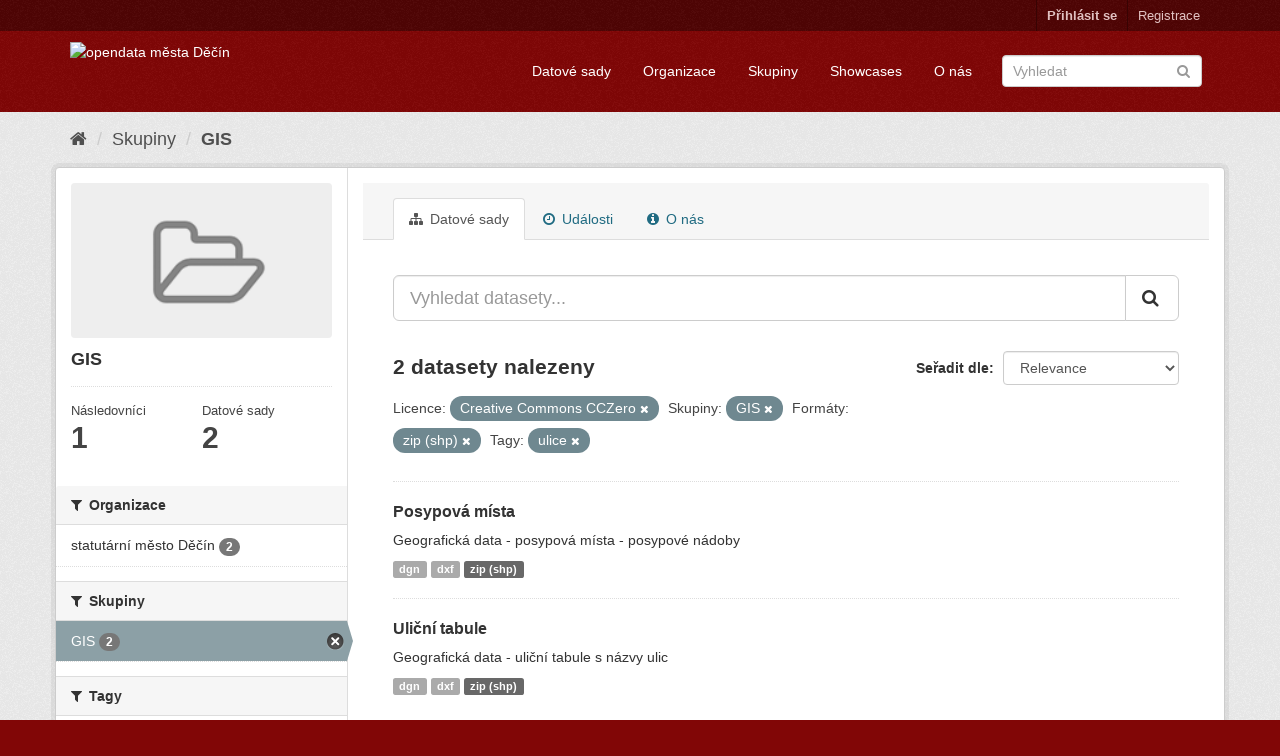

--- FILE ---
content_type: text/html; charset=utf-8
request_url: https://opendata.mmdecin.cz/group/da29f408-ed7e-4f5e-b0f3-d77783093d8a?license_id=cc-zero&res_format=zip+%28shp%29&tags=ulice&groups=gis&_tags_limit=0
body_size: 36671
content:
<!DOCTYPE html>
<!--[if IE 9]> <html lang="cs_CZ" class="ie9"> <![endif]-->
<!--[if gt IE 8]><!--> <html lang="cs_CZ"> <!--<![endif]-->
  <head>
    <link rel="stylesheet" type="text/css" href="/fanstatic/vendor/:version:2019-06-19T16:11:48.17/select2/select2.css" />
<link rel="stylesheet" type="text/css" href="/fanstatic/css/:version:2019-06-19T16:11:48.08/maroon.min.css" />
<link rel="stylesheet" type="text/css" href="/fanstatic/vendor/:version:2019-06-19T16:11:48.17/font-awesome/css/font-awesome.min.css" />
<link rel="stylesheet" type="text/css" href="/fanstatic/ckanext-geoview/:version:2019-06-20T09:31:07.79/css/geo-resource-styles.css" />

    <meta charset="utf-8" />
      <meta name="generator" content="ckan 2.8.2" />
      <meta name="viewport" content="width=device-width, initial-scale=1.0">
    <title>GIS - Skupiny - opendata města Děčín</title>

    
    
  <link rel="shortcut icon" href="/base/images/ckan.ico" />
    
  <link rel="alternate" type="application/atom+xml" title="opendata města Děčín - Datové sady ve skupině: GIS" href="feed.group?id=gis" />
<link rel="alternate" type="application/atom+xml" title="opendata města Děčín - Nedávná historie úprav" href="/revision/list?days=1&amp;format=atom" />

    
  
      
    

    


    
      
      
    
    
  </head>

  
  <body data-site-root="https://opendata.mmdecin.cz/" data-locale-root="https://opendata.mmdecin.cz/" >

    
    <div class="hide"><a href="#content">Přejít na obsah</a></div>
  

  
     
<header class="account-masthead">
  <div class="container">
     
    <nav class="account not-authed">
      <ul class="list-unstyled">
        
        <li><a href="/user/login">Přihlásit se</a></li>
        
        <li><a class="sub" href="/user/register">Registrace</a></li>
         
      </ul>
    </nav>
     
  </div>
</header>

<header class="navbar navbar-static-top masthead">
    
  <div class="container">
    <div class="navbar-right">
      <button data-target="#main-navigation-toggle" data-toggle="collapse" class="navbar-toggle collapsed" type="button">
        <span class="fa fa-bars"></span>
      </button>
    </div>
    <hgroup class="header-image navbar-left">
       
      <a class="logo" href="/"><img src="http://opendata.mmdecin.cz/uploads/admin/2019-06-19-183848.236451logo.png" alt="opendata města Děčín" title="opendata města Děčín" /></a>
       
    </hgroup>

    <div class="collapse navbar-collapse" id="main-navigation-toggle">
      
      <nav class="section navigation">
        <ul class="nav nav-pills">
          
  <li><a href="/dataset">Datové sady</a></li><li><a href="/organization">Organizace</a></li><li><a href="/group">Skupiny</a></li><li><a href="/showcase">Showcases</a></li><li><a href="/about">O nás</a></li>

        </ul>
      </nav>
       
      <form class="section site-search simple-input" action="/dataset" method="get">
        <div class="field">
          <label for="field-sitewide-search">Vyhledat datasety</label>
          <input id="field-sitewide-search" type="text" class="form-control" name="q" placeholder="Vyhledat" />
          <button class="btn-search" type="submit"><i class="fa fa-search"></i></button>
        </div>
      </form>
      
    </div>
  </div>
</header>

  
    <div role="main">
      <div id="content" class="container">
        
          
            <div class="flash-messages">
              
                
              
            </div>
          

          
            <div class="toolbar">
              
                
                  <ol class="breadcrumb">
                    
<li class="home"><a href="/"><i class="fa fa-home"></i><span> Domů</span></a></li>
                    
  <li><a href="/group">Skupiny</a></li>
  <li class="active"><a class=" active" href="/group/gis">GIS</a></li>

                  </ol>
                
              
            </div>
          

          <div class="row wrapper">
            
            
            

            
              <aside class="secondary col-sm-3">
                
                
  
  
<div class="module context-info">
  <section class="module-content">
    
    
    <div class="image">
      <a href="">
        <img src="/base/images/placeholder-group.png" width="190" height="118" alt="gis" />
      </a>
    </div>
    
    
    <h1 class="heading">
      GIS
      
    </h1>
    
    
    
    
    
      
      <div class="nums">
        <dl>
          <dt>Následovníci</dt>
          <dd data-module="followers-counter" data-module-id="da29f408-ed7e-4f5e-b0f3-d77783093d8a" data-module-num_followers="1"><span>1</span></dd>
        </dl>
        <dl>
          <dt>Datové sady</dt>
          <dd><span>2</span></dd>
        </dl>
      </div>
      
      
      <div class="follow_button">
        
      </div>
      
    
    
  </section>
</div>


  <div class="filters">
    <div>
      
        

  
  
    
      
      
        <section class="module module-narrow module-shallow">
          
            <h2 class="module-heading">
              <i class="fa fa-filter"></i>
              
              Organizace
            </h2>
          
          
            
            
              <nav>
                <ul class="list-unstyled nav nav-simple nav-facet">
                  
                    
                    
                    
                    
                      <li class="nav-item">
                        <a href="/group/da29f408-ed7e-4f5e-b0f3-d77783093d8a?license_id=cc-zero&amp;res_format=zip+%28shp%29&amp;groups=gis&amp;_tags_limit=0&amp;organization=mmdc&amp;tags=ulice" title="">
                          <span class="item-label">statutární město Děčín</span>
                          <span class="hidden separator"> - </span>
                          <span class="item-count badge">2</span>
                        </a>
                      </li>
                  
                </ul>
              </nav>

              <p class="module-footer">
                
                  
                
              </p>
            
            
          
        </section>
      
    
  

      
        

  
  
    
      
      
        <section class="module module-narrow module-shallow">
          
            <h2 class="module-heading">
              <i class="fa fa-filter"></i>
              
              Skupiny
            </h2>
          
          
            
            
              <nav>
                <ul class="list-unstyled nav nav-simple nav-facet">
                  
                    
                    
                    
                    
                      <li class="nav-item active">
                        <a href="/group/da29f408-ed7e-4f5e-b0f3-d77783093d8a?license_id=cc-zero&amp;res_format=zip+%28shp%29&amp;tags=ulice&amp;_tags_limit=0" title="">
                          <span class="item-label">GIS</span>
                          <span class="hidden separator"> - </span>
                          <span class="item-count badge">2</span>
                        </a>
                      </li>
                  
                </ul>
              </nav>

              <p class="module-footer">
                
                  
                
              </p>
            
            
          
        </section>
      
    
  

      
        

  
  
    
      
      
        <section class="module module-narrow module-shallow">
          
            <h2 class="module-heading">
              <i class="fa fa-filter"></i>
              
              Tagy
            </h2>
          
          
            
            
              <nav>
                <ul class="list-unstyled nav nav-simple nav-facet">
                  
                    
                    
                    
                    
                      <li class="nav-item">
                        <a href="/group/da29f408-ed7e-4f5e-b0f3-d77783093d8a?license_id=cc-zero&amp;res_format=zip+%28shp%29&amp;tags=komunikace&amp;groups=gis&amp;_tags_limit=0&amp;tags=ulice" title="">
                          <span class="item-label">komunikace</span>
                          <span class="hidden separator"> - </span>
                          <span class="item-count badge">2</span>
                        </a>
                      </li>
                  
                    
                    
                    
                    
                      <li class="nav-item">
                        <a href="/group/da29f408-ed7e-4f5e-b0f3-d77783093d8a?license_id=cc-zero&amp;res_format=zip+%28shp%29&amp;tags=silnice&amp;groups=gis&amp;_tags_limit=0&amp;tags=ulice" title="">
                          <span class="item-label">silnice</span>
                          <span class="hidden separator"> - </span>
                          <span class="item-count badge">2</span>
                        </a>
                      </li>
                  
                    
                    
                    
                    
                      <li class="nav-item active">
                        <a href="/group/da29f408-ed7e-4f5e-b0f3-d77783093d8a?license_id=cc-zero&amp;res_format=zip+%28shp%29&amp;groups=gis&amp;_tags_limit=0" title="">
                          <span class="item-label">ulice</span>
                          <span class="hidden separator"> - </span>
                          <span class="item-count badge">2</span>
                        </a>
                      </li>
                  
                    
                    
                    
                    
                      <li class="nav-item">
                        <a href="/group/da29f408-ed7e-4f5e-b0f3-d77783093d8a?license_id=cc-zero&amp;res_format=zip+%28shp%29&amp;groups=gis&amp;tags=chodn%C3%ADky&amp;_tags_limit=0&amp;tags=ulice" title="">
                          <span class="item-label">chodníky</span>
                          <span class="hidden separator"> - </span>
                          <span class="item-count badge">1</span>
                        </a>
                      </li>
                  
                    
                    
                    
                    
                      <li class="nav-item">
                        <a href="/group/da29f408-ed7e-4f5e-b0f3-d77783093d8a?license_id=cc-zero&amp;res_format=zip+%28shp%29&amp;tags=n%C3%A1zvy&amp;groups=gis&amp;_tags_limit=0&amp;tags=ulice" title="">
                          <span class="item-label">názvy</span>
                          <span class="hidden separator"> - </span>
                          <span class="item-count badge">1</span>
                        </a>
                      </li>
                  
                    
                    
                    
                    
                      <li class="nav-item">
                        <a href="/group/da29f408-ed7e-4f5e-b0f3-d77783093d8a?license_id=cc-zero&amp;res_format=zip+%28shp%29&amp;tags=tabule&amp;groups=gis&amp;_tags_limit=0&amp;tags=ulice" title="">
                          <span class="item-label">tabule</span>
                          <span class="hidden separator"> - </span>
                          <span class="item-count badge">1</span>
                        </a>
                      </li>
                  
                    
                    
                    
                    
                      <li class="nav-item">
                        <a href="/group/da29f408-ed7e-4f5e-b0f3-d77783093d8a?license_id=cc-zero&amp;res_format=zip+%28shp%29&amp;groups=gis&amp;_tags_limit=0&amp;tags=ulic&amp;tags=ulice" title="">
                          <span class="item-label">ulic</span>
                          <span class="hidden separator"> - </span>
                          <span class="item-count badge">1</span>
                        </a>
                      </li>
                  
                </ul>
              </nav>

              <p class="module-footer">
                
                  <a href="/group/da29f408-ed7e-4f5e-b0f3-d77783093d8a?license_id=cc-zero&amp;res_format=zip+%28shp%29&amp;tags=ulice&amp;groups=gis" class="read-more">Zobrazit pouze populární Tagy</a>
                
              </p>
            
            
          
        </section>
      
    
  

      
        

  
  
    
      
      
        <section class="module module-narrow module-shallow">
          
            <h2 class="module-heading">
              <i class="fa fa-filter"></i>
              
              Formáty
            </h2>
          
          
            
            
              <nav>
                <ul class="list-unstyled nav nav-simple nav-facet">
                  
                    
                    
                    
                    
                      <li class="nav-item">
                        <a href="/group/da29f408-ed7e-4f5e-b0f3-d77783093d8a?license_id=cc-zero&amp;res_format=zip+%28shp%29&amp;groups=gis&amp;_tags_limit=0&amp;res_format=dgn&amp;tags=ulice" title="">
                          <span class="item-label">dgn</span>
                          <span class="hidden separator"> - </span>
                          <span class="item-count badge">2</span>
                        </a>
                      </li>
                  
                    
                    
                    
                    
                      <li class="nav-item">
                        <a href="/group/da29f408-ed7e-4f5e-b0f3-d77783093d8a?license_id=cc-zero&amp;res_format=zip+%28shp%29&amp;groups=gis&amp;res_format=dxf&amp;_tags_limit=0&amp;tags=ulice" title="">
                          <span class="item-label">dxf</span>
                          <span class="hidden separator"> - </span>
                          <span class="item-count badge">2</span>
                        </a>
                      </li>
                  
                    
                    
                    
                    
                      <li class="nav-item active">
                        <a href="/group/da29f408-ed7e-4f5e-b0f3-d77783093d8a?license_id=cc-zero&amp;tags=ulice&amp;groups=gis&amp;_tags_limit=0" title="">
                          <span class="item-label">zip (shp)</span>
                          <span class="hidden separator"> - </span>
                          <span class="item-count badge">2</span>
                        </a>
                      </li>
                  
                </ul>
              </nav>

              <p class="module-footer">
                
                  
                
              </p>
            
            
          
        </section>
      
    
  

      
        

  
  
    
      
      
        <section class="module module-narrow module-shallow">
          
            <h2 class="module-heading">
              <i class="fa fa-filter"></i>
              
              Licence
            </h2>
          
          
            
            
              <nav>
                <ul class="list-unstyled nav nav-simple nav-facet">
                  
                    
                    
                    
                    
                      <li class="nav-item active">
                        <a href="/group/da29f408-ed7e-4f5e-b0f3-d77783093d8a?res_format=zip+%28shp%29&amp;tags=ulice&amp;groups=gis&amp;_tags_limit=0" title="Creative Commons CCZero">
                          <span class="item-label">Creative Commons CC...</span>
                          <span class="hidden separator"> - </span>
                          <span class="item-count badge">2</span>
                        </a>
                      </li>
                  
                </ul>
              </nav>

              <p class="module-footer">
                
                  
                
              </p>
            
            
          
        </section>
      
    
  

      
    </div>
    <a class="close no-text hide-filters"><i class="fa fa-times-circle"></i><span class="text">close</span></a>
  </div>

              </aside>
            

            
              <div class="primary col-sm-9 col-xs-12">
                
                
                  <article class="module">
                    
                      <header class="module-content page-header">
                        
                        <ul class="nav nav-tabs">
                          
  <li class="active"><a href="/group/gis"><i class="fa fa-sitemap"></i> Datové sady</a></li>
  <li><a href="/group/activity/gis/0"><i class="fa fa-clock-o"></i> Události</a></li>
  <li><a href="/group/about/gis"><i class="fa fa-info-circle"></i> O nás</a></li>

                        </ul>
                      </header>
                    
                    <div class="module-content">
                      
                      
  
    
    
    







<form id="group-datasets-search-form" class="search-form" method="get" data-module="select-switch">

  
    <div class="input-group search-input-group">
      <input aria-label="Vyhledat datasety..." id="field-giant-search" type="text" class="form-control input-lg" name="q" value="" autocomplete="off" placeholder="Vyhledat datasety...">
      
      <span class="input-group-btn">
        <button class="btn btn-default btn-lg" type="submit" value="search">
          <i class="fa fa-search"></i>
        </button>
      </span>
      
    </div>
  

  
    <span>
  
  

  
  
  
  <input type="hidden" name="license_id" value="cc-zero" />
  
  
  
  
  
  <input type="hidden" name="res_format" value="zip (shp)" />
  
  
  
  
  
  <input type="hidden" name="tags" value="ulice" />
  
  
  
  
  
  <input type="hidden" name="groups" value="gis" />
  
  
  
  </span>
  

  
    
      <div class="form-select form-group control-order-by">
        <label for="field-order-by">Seřadit dle</label>
        <select id="field-order-by" name="sort" class="form-control">
          
            
              <option value="score desc, metadata_modified desc">Relevance</option>
            
          
            
              <option value="title_string asc">Jména vzestupně</option>
            
          
            
              <option value="title_string desc">Jména sestupně</option>
            
          
            
              <option value="metadata_modified desc">Naposledy změněné</option>
            
          
            
          
        </select>
        
        <button class="btn btn-default js-hide" type="submit">Vpřed</button>
        
      </div>
    
  

  
    
      <h2>

  
  
  
  

2 datasety nalezeny</h2>
    
  

  
    
      <p class="filter-list">
        
          
          <span class="facet">Licence:</span>
          
            <span class="filtered pill">Creative Commons CCZero
              <a href="/group/gis?res_format=zip+%28shp%29&amp;tags=ulice&amp;groups=gis&amp;_tags_limit=0" class="remove" title="Odstranit"><i class="fa fa-times"></i></a>
            </span>
          
        
          
          <span class="facet">Skupiny:</span>
          
            <span class="filtered pill">GIS
              <a href="/group/gis?license_id=cc-zero&amp;res_format=zip+%28shp%29&amp;tags=ulice&amp;_tags_limit=0" class="remove" title="Odstranit"><i class="fa fa-times"></i></a>
            </span>
          
        
          
          <span class="facet">Formáty:</span>
          
            <span class="filtered pill">zip (shp)
              <a href="/group/gis?license_id=cc-zero&amp;tags=ulice&amp;groups=gis&amp;_tags_limit=0" class="remove" title="Odstranit"><i class="fa fa-times"></i></a>
            </span>
          
        
          
          <span class="facet">Tagy:</span>
          
            <span class="filtered pill">ulice
              <a href="/group/gis?license_id=cc-zero&amp;res_format=zip+%28shp%29&amp;groups=gis&amp;_tags_limit=0" class="remove" title="Odstranit"><i class="fa fa-times"></i></a>
            </span>
          
        
      </p>
      <a class="show-filters btn btn-default">Filtrovat výsledky</a>
    
  

</form>




  
  
    
      

  
    <ul class="dataset-list list-unstyled">
    	
	      
	        






  <li class="dataset-item">
    
      <div class="dataset-content">
        
          <h3 class="dataset-heading">
            
              
            
            
              <a href="/dataset/posypova-mista">Posypová místa</a>
            
            
              
              
            
          </h3>
        
        
          
        
        
          
            <div>Geografická data - posypová místa - posypové nádoby</div>
          
        
      </div>
      
        
          
            <ul class="dataset-resources list-unstyled">
              
                
                <li>
                  <a href="/dataset/posypova-mista" class="label label-default" data-format="dgn">dgn</a>
                </li>
                
                <li>
                  <a href="/dataset/posypova-mista" class="label label-default" data-format="dxf">dxf</a>
                </li>
                
                <li>
                  <a href="/dataset/posypova-mista" class="label label-default" data-format="zip (shp)">zip (shp)</a>
                </li>
                
              
            </ul>
          
        
      
    
  </li>

	      
	        






  <li class="dataset-item">
    
      <div class="dataset-content">
        
          <h3 class="dataset-heading">
            
              
            
            
              <a href="/dataset/ulicni-tabule">Uliční tabule</a>
            
            
              
              
            
          </h3>
        
        
          
        
        
          
            <div>Geografická data - uliční tabule s názvy ulic</div>
          
        
      </div>
      
        
          
            <ul class="dataset-resources list-unstyled">
              
                
                <li>
                  <a href="/dataset/ulicni-tabule" class="label label-default" data-format="dgn">dgn</a>
                </li>
                
                <li>
                  <a href="/dataset/ulicni-tabule" class="label label-default" data-format="dxf">dxf</a>
                </li>
                
                <li>
                  <a href="/dataset/ulicni-tabule" class="label label-default" data-format="zip (shp)">zip (shp)</a>
                </li>
                
              
            </ul>
          
        
      
    
  </li>

	      
	    
    </ul>
  

    
  
  
    
  

                    </div>
                  </article>
                
              </div>
            
          </div>
        
      </div>
    </div>
  
    <footer class="site-footer">
  <div class="container">
    
    <div class="row">
      <div class="col-md-8 footer-links">
        
          <ul class="list-unstyled">
            
              <li><a href="/about">O opendata města Děčín</a></li>
            
          </ul>
          <ul class="list-unstyled">
            
              
              <li><a href="http://docs.ckan.org/en/2.8/api/">CKAN API</a></li>
              <li><a href="http://www.ckan.org/">Asociace CKAN</a></li>
              <li><a href="http://www.opendefinition.org/okd/"><img src="/base/images/od_80x15_blue.png" alt="Open Data"></a></li>
            
          </ul>
        
      </div>
      <div class="col-md-4 attribution">
        
          <p><strong>Využíván</strong> <a class="hide-text ckan-footer-logo" href="http://ckan.org">CKAN</a></p>
        
        
          
<form class="form-inline form-select lang-select" action="/util/redirect" data-module="select-switch" method="POST">
  <label for="field-lang-select">Jazyk</label>
  <select id="field-lang-select" name="url" data-module="autocomplete" data-module-dropdown-class="lang-dropdown" data-module-container-class="lang-container">
    
      <option value="/cs_CZ/group/da29f408-ed7e-4f5e-b0f3-d77783093d8a?license_id=cc-zero&amp;res_format=zip+%28shp%29&amp;tags=ulice&amp;groups=gis&amp;_tags_limit=0" selected="selected">
        čeština (Česká republika)
      </option>
    
      <option value="/en/group/da29f408-ed7e-4f5e-b0f3-d77783093d8a?license_id=cc-zero&amp;res_format=zip+%28shp%29&amp;tags=ulice&amp;groups=gis&amp;_tags_limit=0" >
        English
      </option>
    
      <option value="/pt_BR/group/da29f408-ed7e-4f5e-b0f3-d77783093d8a?license_id=cc-zero&amp;res_format=zip+%28shp%29&amp;tags=ulice&amp;groups=gis&amp;_tags_limit=0" >
        português (Brasil)
      </option>
    
      <option value="/ja/group/da29f408-ed7e-4f5e-b0f3-d77783093d8a?license_id=cc-zero&amp;res_format=zip+%28shp%29&amp;tags=ulice&amp;groups=gis&amp;_tags_limit=0" >
        日本語
      </option>
    
      <option value="/it/group/da29f408-ed7e-4f5e-b0f3-d77783093d8a?license_id=cc-zero&amp;res_format=zip+%28shp%29&amp;tags=ulice&amp;groups=gis&amp;_tags_limit=0" >
        italiano
      </option>
    
      <option value="/ca/group/da29f408-ed7e-4f5e-b0f3-d77783093d8a?license_id=cc-zero&amp;res_format=zip+%28shp%29&amp;tags=ulice&amp;groups=gis&amp;_tags_limit=0" >
        català
      </option>
    
      <option value="/es/group/da29f408-ed7e-4f5e-b0f3-d77783093d8a?license_id=cc-zero&amp;res_format=zip+%28shp%29&amp;tags=ulice&amp;groups=gis&amp;_tags_limit=0" >
        español
      </option>
    
      <option value="/fr/group/da29f408-ed7e-4f5e-b0f3-d77783093d8a?license_id=cc-zero&amp;res_format=zip+%28shp%29&amp;tags=ulice&amp;groups=gis&amp;_tags_limit=0" >
        français
      </option>
    
      <option value="/el/group/da29f408-ed7e-4f5e-b0f3-d77783093d8a?license_id=cc-zero&amp;res_format=zip+%28shp%29&amp;tags=ulice&amp;groups=gis&amp;_tags_limit=0" >
        Ελληνικά
      </option>
    
      <option value="/sv/group/da29f408-ed7e-4f5e-b0f3-d77783093d8a?license_id=cc-zero&amp;res_format=zip+%28shp%29&amp;tags=ulice&amp;groups=gis&amp;_tags_limit=0" >
        svenska
      </option>
    
      <option value="/sr/group/da29f408-ed7e-4f5e-b0f3-d77783093d8a?license_id=cc-zero&amp;res_format=zip+%28shp%29&amp;tags=ulice&amp;groups=gis&amp;_tags_limit=0" >
        српски
      </option>
    
      <option value="/no/group/da29f408-ed7e-4f5e-b0f3-d77783093d8a?license_id=cc-zero&amp;res_format=zip+%28shp%29&amp;tags=ulice&amp;groups=gis&amp;_tags_limit=0" >
        norsk bokmål (Norge)
      </option>
    
      <option value="/sk/group/da29f408-ed7e-4f5e-b0f3-d77783093d8a?license_id=cc-zero&amp;res_format=zip+%28shp%29&amp;tags=ulice&amp;groups=gis&amp;_tags_limit=0" >
        slovenčina
      </option>
    
      <option value="/fi/group/da29f408-ed7e-4f5e-b0f3-d77783093d8a?license_id=cc-zero&amp;res_format=zip+%28shp%29&amp;tags=ulice&amp;groups=gis&amp;_tags_limit=0" >
        suomi
      </option>
    
      <option value="/ru/group/da29f408-ed7e-4f5e-b0f3-d77783093d8a?license_id=cc-zero&amp;res_format=zip+%28shp%29&amp;tags=ulice&amp;groups=gis&amp;_tags_limit=0" >
        русский
      </option>
    
      <option value="/de/group/da29f408-ed7e-4f5e-b0f3-d77783093d8a?license_id=cc-zero&amp;res_format=zip+%28shp%29&amp;tags=ulice&amp;groups=gis&amp;_tags_limit=0" >
        Deutsch
      </option>
    
      <option value="/pl/group/da29f408-ed7e-4f5e-b0f3-d77783093d8a?license_id=cc-zero&amp;res_format=zip+%28shp%29&amp;tags=ulice&amp;groups=gis&amp;_tags_limit=0" >
        polski
      </option>
    
      <option value="/nl/group/da29f408-ed7e-4f5e-b0f3-d77783093d8a?license_id=cc-zero&amp;res_format=zip+%28shp%29&amp;tags=ulice&amp;groups=gis&amp;_tags_limit=0" >
        Nederlands
      </option>
    
      <option value="/bg/group/da29f408-ed7e-4f5e-b0f3-d77783093d8a?license_id=cc-zero&amp;res_format=zip+%28shp%29&amp;tags=ulice&amp;groups=gis&amp;_tags_limit=0" >
        български
      </option>
    
      <option value="/ko_KR/group/da29f408-ed7e-4f5e-b0f3-d77783093d8a?license_id=cc-zero&amp;res_format=zip+%28shp%29&amp;tags=ulice&amp;groups=gis&amp;_tags_limit=0" >
        한국어 (대한민국)
      </option>
    
      <option value="/hu/group/da29f408-ed7e-4f5e-b0f3-d77783093d8a?license_id=cc-zero&amp;res_format=zip+%28shp%29&amp;tags=ulice&amp;groups=gis&amp;_tags_limit=0" >
        magyar
      </option>
    
      <option value="/sl/group/da29f408-ed7e-4f5e-b0f3-d77783093d8a?license_id=cc-zero&amp;res_format=zip+%28shp%29&amp;tags=ulice&amp;groups=gis&amp;_tags_limit=0" >
        slovenščina
      </option>
    
      <option value="/lv/group/da29f408-ed7e-4f5e-b0f3-d77783093d8a?license_id=cc-zero&amp;res_format=zip+%28shp%29&amp;tags=ulice&amp;groups=gis&amp;_tags_limit=0" >
        latviešu
      </option>
    
      <option value="/ar/group/da29f408-ed7e-4f5e-b0f3-d77783093d8a?license_id=cc-zero&amp;res_format=zip+%28shp%29&amp;tags=ulice&amp;groups=gis&amp;_tags_limit=0" >
        العربية
      </option>
    
      <option value="/da_DK/group/da29f408-ed7e-4f5e-b0f3-d77783093d8a?license_id=cc-zero&amp;res_format=zip+%28shp%29&amp;tags=ulice&amp;groups=gis&amp;_tags_limit=0" >
        dansk (Danmark)
      </option>
    
      <option value="/en_AU/group/da29f408-ed7e-4f5e-b0f3-d77783093d8a?license_id=cc-zero&amp;res_format=zip+%28shp%29&amp;tags=ulice&amp;groups=gis&amp;_tags_limit=0" >
        English (Australia)
      </option>
    
      <option value="/es_AR/group/da29f408-ed7e-4f5e-b0f3-d77783093d8a?license_id=cc-zero&amp;res_format=zip+%28shp%29&amp;tags=ulice&amp;groups=gis&amp;_tags_limit=0" >
        español (Argentina)
      </option>
    
      <option value="/fa_IR/group/da29f408-ed7e-4f5e-b0f3-d77783093d8a?license_id=cc-zero&amp;res_format=zip+%28shp%29&amp;tags=ulice&amp;groups=gis&amp;_tags_limit=0" >
        فارسی (ایران)
      </option>
    
      <option value="/gl/group/da29f408-ed7e-4f5e-b0f3-d77783093d8a?license_id=cc-zero&amp;res_format=zip+%28shp%29&amp;tags=ulice&amp;groups=gis&amp;_tags_limit=0" >
        galego
      </option>
    
      <option value="/he/group/da29f408-ed7e-4f5e-b0f3-d77783093d8a?license_id=cc-zero&amp;res_format=zip+%28shp%29&amp;tags=ulice&amp;groups=gis&amp;_tags_limit=0" >
        עברית
      </option>
    
      <option value="/hr/group/da29f408-ed7e-4f5e-b0f3-d77783093d8a?license_id=cc-zero&amp;res_format=zip+%28shp%29&amp;tags=ulice&amp;groups=gis&amp;_tags_limit=0" >
        hrvatski
      </option>
    
      <option value="/id/group/da29f408-ed7e-4f5e-b0f3-d77783093d8a?license_id=cc-zero&amp;res_format=zip+%28shp%29&amp;tags=ulice&amp;groups=gis&amp;_tags_limit=0" >
        Indonesia
      </option>
    
      <option value="/is/group/da29f408-ed7e-4f5e-b0f3-d77783093d8a?license_id=cc-zero&amp;res_format=zip+%28shp%29&amp;tags=ulice&amp;groups=gis&amp;_tags_limit=0" >
        íslenska
      </option>
    
      <option value="/km/group/da29f408-ed7e-4f5e-b0f3-d77783093d8a?license_id=cc-zero&amp;res_format=zip+%28shp%29&amp;tags=ulice&amp;groups=gis&amp;_tags_limit=0" >
        ខ្មែរ
      </option>
    
      <option value="/lt/group/da29f408-ed7e-4f5e-b0f3-d77783093d8a?license_id=cc-zero&amp;res_format=zip+%28shp%29&amp;tags=ulice&amp;groups=gis&amp;_tags_limit=0" >
        lietuvių
      </option>
    
      <option value="/mk/group/da29f408-ed7e-4f5e-b0f3-d77783093d8a?license_id=cc-zero&amp;res_format=zip+%28shp%29&amp;tags=ulice&amp;groups=gis&amp;_tags_limit=0" >
        македонски
      </option>
    
      <option value="/mn_MN/group/da29f408-ed7e-4f5e-b0f3-d77783093d8a?license_id=cc-zero&amp;res_format=zip+%28shp%29&amp;tags=ulice&amp;groups=gis&amp;_tags_limit=0" >
        монгол (Монгол)
      </option>
    
      <option value="/ne/group/da29f408-ed7e-4f5e-b0f3-d77783093d8a?license_id=cc-zero&amp;res_format=zip+%28shp%29&amp;tags=ulice&amp;groups=gis&amp;_tags_limit=0" >
        नेपाली
      </option>
    
      <option value="/pt_PT/group/da29f408-ed7e-4f5e-b0f3-d77783093d8a?license_id=cc-zero&amp;res_format=zip+%28shp%29&amp;tags=ulice&amp;groups=gis&amp;_tags_limit=0" >
        português (Portugal)
      </option>
    
      <option value="/ro/group/da29f408-ed7e-4f5e-b0f3-d77783093d8a?license_id=cc-zero&amp;res_format=zip+%28shp%29&amp;tags=ulice&amp;groups=gis&amp;_tags_limit=0" >
        română
      </option>
    
      <option value="/sq/group/da29f408-ed7e-4f5e-b0f3-d77783093d8a?license_id=cc-zero&amp;res_format=zip+%28shp%29&amp;tags=ulice&amp;groups=gis&amp;_tags_limit=0" >
        shqip
      </option>
    
      <option value="/sr_Latn/group/da29f408-ed7e-4f5e-b0f3-d77783093d8a?license_id=cc-zero&amp;res_format=zip+%28shp%29&amp;tags=ulice&amp;groups=gis&amp;_tags_limit=0" >
        srpski (latinica)
      </option>
    
      <option value="/th/group/da29f408-ed7e-4f5e-b0f3-d77783093d8a?license_id=cc-zero&amp;res_format=zip+%28shp%29&amp;tags=ulice&amp;groups=gis&amp;_tags_limit=0" >
        ไทย
      </option>
    
      <option value="/tl/group/da29f408-ed7e-4f5e-b0f3-d77783093d8a?license_id=cc-zero&amp;res_format=zip+%28shp%29&amp;tags=ulice&amp;groups=gis&amp;_tags_limit=0" >
        Filipino (Pilipinas)
      </option>
    
      <option value="/tr/group/da29f408-ed7e-4f5e-b0f3-d77783093d8a?license_id=cc-zero&amp;res_format=zip+%28shp%29&amp;tags=ulice&amp;groups=gis&amp;_tags_limit=0" >
        Türkçe
      </option>
    
      <option value="/uk/group/da29f408-ed7e-4f5e-b0f3-d77783093d8a?license_id=cc-zero&amp;res_format=zip+%28shp%29&amp;tags=ulice&amp;groups=gis&amp;_tags_limit=0" >
        українська
      </option>
    
      <option value="/uk_UA/group/da29f408-ed7e-4f5e-b0f3-d77783093d8a?license_id=cc-zero&amp;res_format=zip+%28shp%29&amp;tags=ulice&amp;groups=gis&amp;_tags_limit=0" >
        українська (Україна)
      </option>
    
      <option value="/vi/group/da29f408-ed7e-4f5e-b0f3-d77783093d8a?license_id=cc-zero&amp;res_format=zip+%28shp%29&amp;tags=ulice&amp;groups=gis&amp;_tags_limit=0" >
        Tiếng Việt
      </option>
    
      <option value="/zh_CN/group/da29f408-ed7e-4f5e-b0f3-d77783093d8a?license_id=cc-zero&amp;res_format=zip+%28shp%29&amp;tags=ulice&amp;groups=gis&amp;_tags_limit=0" >
        中文 (简体, 中国)
      </option>
    
      <option value="/zh_TW/group/da29f408-ed7e-4f5e-b0f3-d77783093d8a?license_id=cc-zero&amp;res_format=zip+%28shp%29&amp;tags=ulice&amp;groups=gis&amp;_tags_limit=0" >
        中文 (繁體, 台灣)
      </option>
    
  </select>
  <button class="btn btn-default js-hide" type="submit">Vpřed</button>
</form>
        
      </div>
    </div>
    
  </div>

  
    
  
</footer>
  
    
    
    
  
    

      
  <script>document.getElementsByTagName('html')[0].className += ' js';</script>
<script type="text/javascript" src="/fanstatic/vendor/:version:2019-06-19T16:11:48.17/jquery.min.js"></script>
<script type="text/javascript" src="/fanstatic/vendor/:version:2019-06-19T16:11:48.17/:bundle:bootstrap/js/bootstrap.min.js;jed.min.js;moment-with-locales.js;select2/select2.min.js"></script>
<script type="text/javascript" src="/fanstatic/base/:version:2019-06-19T16:11:48.11/:bundle:plugins/jquery.inherit.min.js;plugins/jquery.proxy-all.min.js;plugins/jquery.url-helpers.min.js;plugins/jquery.date-helpers.min.js;plugins/jquery.slug.min.js;plugins/jquery.slug-preview.min.js;plugins/jquery.truncator.min.js;plugins/jquery.masonry.min.js;plugins/jquery.form-warning.min.js;plugins/jquery.images-loaded.min.js;sandbox.min.js;module.min.js;pubsub.min.js;client.min.js;notify.min.js;i18n.min.js;main.min.js;modules/select-switch.min.js;modules/slug-preview.min.js;modules/basic-form.min.js;modules/confirm-action.min.js;modules/api-info.min.js;modules/autocomplete.min.js;modules/custom-fields.min.js;modules/data-viewer.min.js;modules/table-selectable-rows.min.js;modules/resource-form.min.js;modules/resource-upload-field.min.js;modules/resource-reorder.min.js;modules/resource-view-reorder.min.js;modules/follow.min.js;modules/activity-stream.min.js;modules/dashboard.min.js;modules/resource-view-embed.min.js;view-filters.min.js;modules/resource-view-filters-form.min.js;modules/resource-view-filters.min.js;modules/table-toggle-more.min.js;modules/dataset-visibility.min.js;modules/media-grid.min.js;modules/image-upload.min.js;modules/followers-counter.min.js"></script></body>
</html>